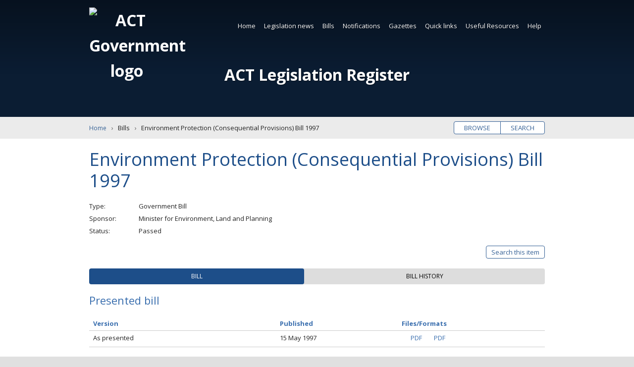

--- FILE ---
content_type: text/html; charset=utf-8
request_url: https://legislation.act.gov.au/b/db_17038/
body_size: 8956
content:


<!DOCTYPE html>
<html lang="en-au" class="no-js">
<head itemscope itemtype="http://schema.org/WebSite">
    <meta charset="utf-8">
    <title>Environment Protection (Consequential Provisions) Bill 1997 | Bills</title>
    
    <meta name="viewport" content="width=device-width, initial-scale=1">
    <meta name="description" content="">
    
    <meta name="dcterms.title" content="Environment Protection (Consequential Provisions) Bill 1997 | Bills">
    <meta name="dcterms.description" content="">
    <meta name="dcterms.created" content="">
    <meta name="dcterms.creator" content="">
    <meta name="dcterms.identifier" content="">
    <meta name="dcterms.publisher" content="">
    
    
    <meta name="og:type" content="website">
    <meta name="og:site_name" content="ACT Legislation Register">
    <meta name="og:title" content="Environment Protection (Consequential Provisions) Bill 1997 | Bills">
    <meta name="og:description" content="">
    <meta name="og:image" content="/Content/Main/Images/logo-act-pco.png">
    <meta name="og:url" content="">
    
    <meta name="twitter:card" content="summary">
    <meta name="twitter:site" content="@actpco">
    <meta name="twitter:title" content="Environment Protection (Consequential Provisions) Bill 1997 | Bills">
    <meta name="twitter:description" content="">
    
    <meta itemprop="name" content="Environment Protection (Consequential Provisions) Bill 1997 | Bills">
    <meta itemprop="url" content="">
    <meta itemprop="image" content="/Content/Main/Images/logo-act-pco.png">
    <meta itemprop="description" content="">
    <meta name="theme-color" content="#0047ba">
    <meta name="application-name" content="ACT Legislation Register">
    <meta name="apple-mobile-web-app-title" content="Environment Protection (Consequential Provisions) Bill 1997 | Bills">
    <meta name="apple-mobile-web-app-status-bar-style" content="black-translucent">
    
    <meta name="DC.title" lang="en" content="Environment Protection (Consequential Provisions) Bill 1997 | Bills">
    <meta name="DC.Creator" lang="en" content="">
    <meta name="DC.Publisher" lang="en" content="">
    <meta name="DC.Rights" lang="en" content="http://www.legislation.act.gov.au/about/copyright.asp">
    <meta name="thumbnail" content="/Content/Main/Images/logo-act-pco.png">
    <link rel="apple-touch-icon" sizes="180x180" href="/Content/Main/Root/apple-touch-icon.png">
    <link rel="icon" type="image/png" href="/Content/Main/Root/favicon-32x32.png" sizes="32x32">
    <link rel="icon" type="image/png" href="/Content/Main/Root/favicon-16x16.png" sizes="16x16">
    <link rel="manifest" href="/Content/Main/Root/manifest.json">
    <link rel="mask-icon" href="/Content/Main/Root/safari-pinned-tab.svg" color="#0047ba">
    <link rel="publisher" href="https://legislation.act.gov.au">
    <link rel="canonical" href="http://www.legislation.act.gov.au">

    
    <link rel="stylesheet" href="//fonts.googleapis.com/css?family=Open+Sans:400,700">
    <link rel="stylesheet" href="//ajax.googleapis.com/ajax/libs/jqueryui/1.12.1/themes/smoothness/jquery-ui.css">

    
    
    <link rel="stylesheet" href="/Scripts/Main/Scripts/datatables/datatables.min.css" />
    <link href="/MainThird/CSS?v=ZFoqDWZTyZRphEXJHFNJMKL0KjhiPc5EjzKPN5oaTrU1" rel="stylesheet"/>

    

    

    
    <link href="/Tooltip/CSS?v=KzMOLPWMoHleWE_cgHSc6TPyjU68raKQfNNgS0NPnik1" rel="stylesheet"/>

    <link href="/SearchUI/CSS?v=CT3TI0pDNNm140kA4UeeYkVzr4Qn5bXUzG559fucLIA1" rel="stylesheet"/>

    <link href="/MainCore/CSS?v=cbuP-_tz9a2PvWMnRnNaC8M-kF3CSgFRzKQxS4NmhLM1" rel="stylesheet"/>

    
    <!-- Google Tag Manager -->
    <script>
        (function (w, d, s, l, i) {
            w[l] = w[l] || []; w[l].push({
                'gtm.start':
                    new Date().getTime(), event: 'gtm.js'
            }); var f = d.getElementsByTagName(s)[0],
                j = d.createElement(s), dl = l != 'dataLayer' ? '&l=' + l : ''; j.async = true; j.src =
                    'https://www.googletagmanager.com/gtm.js?id=' + i + dl; f.parentNode.insertBefore(j, f);
        })(window, document, 'script', 'dataLayer', 'GTM-NT2WSW8');</script>
    <!-- End Google Tag Manager -->

</head>
<body class="item-b">
    <noscript>
        <iframe title="Google Tag Manager" src="https://www.googletagmanager.com/ns.html?id=GTM-NT2WSW8" height="0" width="0" style="display: none; visibility: hidden"></iframe>
        <p class="notice nojavascript" role="alert" aria-live="assertive">Javascript must be enabled for the page to display correctly.</p>
    </noscript>

    <!--[if lte IE 9]>
        <p class="notice outdated" role="alert" aria-live="assertive">The legislation register must be accessed by a modern supported browser like Chrome, Edge, Firefox or Safari.  Internet Explorer is not supported, or older versions of other browsers which will require updating.</p>
    <![endif]-->

    <a id="home-skip" class="skip" accesskey="s" href="#main">Skip to content</a>

    <div id="wrapper" role="document">
        <header id="header" class="wrap" role="banner" aria-label="Header">
            <h1 id="home-title" title="ACT Legislation Register">
                <img src="/Content/Main/Images/logo-act-gov.svg" aria-hidden="true" alt="ACT Government logo">
                <a id="home-title-link" href="/">ACT Legislation Register</a>
            </h1>

            
            <nav id="navigation" class="wrap" role="navigation" aria-label="Main navigation">



<ul  role="menubar">
            <li class="current">
                
          <a  href="/" >Home</a>

            </li>
            <li class="">
                
          <a  href="/Static/LegislationNews/Legislation_News.html"  >Legislation news</a>


<ul role="menu" aria-label="submenu">
        <li>
            
          <a  href="/WhatsNew/Index" >What&#39;s new</a>

    </li>
        <li>
            
          <a  href="/WhatsNew/GenerateFutureEvents" >Future events</a>

    </li>
        <li>
            
          <a id=subscribeGeneral href="/Subscription/SubscribeGeneral?siteMapLinkID=subscribeGeneral" >Subscribe to news</a>

    </li>
</ul>            </li>
            <li class="">
                
          <a  href="/Static/Bills/Bills.html"  >Bills</a>


<ul role="menu" aria-label="submenu">
        <li>
            
          <a  href="/results?category=cBil&amp;status=Current&amp;action=browse" >Current</a>

    </li>
        <li>
            
          <a  href="/results?category=cBil&amp;status=Passed: awaiting notification&amp;action=browse" >Passed (awaiting notification)</a>

    </li>
        <li>
            
          <a  href="/?category=cBil&amp;status=Never passed&amp;action=browse&amp;expanded=true&amp;fill=true" >Never passed</a>

    </li>
        <li>
            
          <a  href="/?category=cBil&amp;status=All Bills&amp;action=browse&amp;expanded=true&amp;fill=true" >All</a>

    </li>
        <li>
            
          <a  href="/?category=cBil&amp;status=Year presented&amp;action=browse&amp;expanded=true&amp;fill=true" >By year</a>

    </li>
</ul>            </li>
            <li class="">
                
          <a  href="/Notifications"  >Notifications</a>


<ul role="menu" aria-label="submenu">
        <li>
            
          <a  href="/Notifications?category=cAct" >Acts</a>

    </li>
        <li>
            
          <a  href="/Notifications?category=cSub" >Subordinate laws</a>

    </li>
        <li>
            
          <a  href="/Notifications?category=cDis" >Disallowable instruments</a>

    </li>
        <li>
            
          <a  href="/Notifications?category=cNot" >Notifiable instruments</a>

    </li>
        <li>
            
          <a  href="/Notifications?category=cFor" >Approved Forms</a>

    </li>
        <li>
            
          <a  href="/Notifications?category=cCom" >Commencement notices</a>

    </li>
        <li>
            
          <a  href="/Notifications?category=cAss" >Assembly resolutions</a>

    </li>
</ul>            </li>
            <li class="">
                
          <a  href="/Gazettes" >Gazettes</a>

            </li>
            <li class="">
                
          <a  href="/Static/QuickLinks/links.html"  >Quick links</a>


<ul role="menu" aria-label="submenu">
        <li>
            
          <a  href="/ni/2025-686/" >Administrative Arrangements</a>

    </li>
        <li>
            
          <a  href="/ni/2025-351/" >Appointment of Ministers</a>

    </li>
        <li>
            
          <a  href="/a/2004-59#forms" >Court Procedures Forms</a>

    </li>
        <li>
            
          <a  href="/sl/2006-29/" >Court Procedures Rules</a>

    </li>
        <li>
            
          <a  href="/a/2002-51/" >Criminal Code</a>

    </li>
        <li>
            
          <a  href="/a/2001-14/" >Legislation Act</a>

    </li>
        <li>
            
          <a  href="/a/1994-37/" >Public Sector Management Act</a>

    </li>
        <li>
            
          <a  href="/di/2016-251/" >Public Sector Management Standards</a>

    </li>
        <li>
            
          <a  href="/sl/2017-43/" >Road Rules</a>

    </li>
        <li>
            
          <a  href="/ni/2023-540/" >Territory Plan</a>

    </li>
        <li>
            
          <a  href="/Static/QuickLinks/links.html" >SEE MORE</a>

    </li>
</ul>            </li>
            <li class="">
                
          <a  href="/Static/UsefulResources/Resources.html"  >Useful Resources</a>


<ul role="menu" aria-label="submenu">
        <li>
            
          <a  href="/Static/UsefulResources/About/about_act_legislation.html" >About ACT legislation</a>

    </li>
        <li>
            
          <a  href="/Static/UsefulResources/Sources/sources_of_law.html" >Sources of law</a>

    </li>
        <li>
            
          <a  href="/Static/UsefulResources/Information/a_birds_eye_view.html" >Information about Legislation Act</a>

    </li>
        <li>
            
          <a  href="https://www.pco.act.gov.au/__data/assets/pdf_file/0018/2216061/Legislation-Basics.pdf" >Legislation Basics (PDF)</a>

    </li>
        <li>
            
          <a  href="https://www.pco.act.gov.au/__data/assets/pdf_file/0020/2216072/Reading-legislation.pdf" >Reading Legislation (PDF)</a>

    </li>
        <li>
            
          <a  href="https://www.pco.act.gov.au/__data/assets/pdf_file/0003/2216046/Editorial-renumbering-publising-practice.pdf" >Renumbering Practice (PDF)</a>

    </li>
        <li>
            
          <a  href="https://www.pco.act.gov.au/notifications/#Information%20for%20ACT%20government%20officers%20and%20notification%20officers" >Instrument Templates</a>

    </li>
        <li>
            
          <a  href="/Static/UsefulResources/Tables/Finding_Leg.html" >Legislation tables</a>

    </li>
        <li>
            
          <a  href="/Static/RelatedLinks/Links.html" >Related links</a>

    </li>
</ul>            </li>
            <li class="">
                
          <a  href="/Static/Help/Help.html"  >Help</a>


<ul role="menu" aria-label="submenu">
        <li>
            
          <a  href="/Static/Help/Search/Using_search.html" >Using search</a>

    </li>
        <li>
            
          <a  href="/Static/Help/Search/Search_tips.html" >Search tips</a>

    </li>
        <li>
            
          <a  href="/Static/Help/FAQs/Frequently_asked_questions.html" >Frequently asked questions</a>

    </li>
        <li>
            
          <a  href="/Static/Help/About/about_the_register.html" >About the register</a>

    </li>
        <li>
            
          <a  href="/Static/Help/Glossary/glossary.html" >Glossary</a>

    </li>
        <li>
            
          <a  href="/Static/Help/Key/abbrevkey.html" >Abbreviation key</a>

    </li>
        <li>
            
          <a  href="/Static/Help/Print/print_legislation.html" >Print legislation</a>

    </li>
        <li>
            
          <a  href="/Static/Help/Contact/contact.html" >Contact us</a>

    </li>
</ul>            </li>
</ul>
</nav>



            
            
        </header>

        
        


        <main id="main" aria-label="Main content">
            
    <div id="browse-search" class="wrap pill">
        <ul>
            <li><a href="/Home?action=browse&expanded=true" title="Browse legislation titles">Browse</a></li>
            <li><a href="/Home?action=search&expanded=true" title="Search legislation text">Search</a></li>
        </ul>
    </div>


            
            



<nav id="breadcrumbs" class="wrap" aria-label="Breadcrumbs">
    <ol itemscope itemtype="http://schema.org/BreadcrumbList">
        <li itemprop="itemListElement" itemscope itemtype="http://schema.org/ListItem">
            <meta itemprop="position" content="1" />
            <a itemprop="item" href="/"><span itemprop="name">Home</span></a>
        </li>
        <li itemprop="itemListElement" itemscope itemtype="http://schema.org/ListItem">
            <meta itemprop="position" content="2" />
            <span itemprop="name">Bills</span>
        </li>
        <li itemprop="itemListElement" itemscope itemtype="http://schema.org/ListItem">
            <meta itemprop="position" content="3" />
            <span itemprop="name">Environment Protection (Consequential Provisions) Bill 1997</span>
        </li>
    </ol>
</nav>

   <article class="wrap" aria-label="Bills: No year/number">
       <h2>Environment Protection (Consequential Provisions) Bill 1997</h2>
       
    <dl>
        <dt>Type</dt>
        <dd>Government Bill</dd>
        <dt>Sponsor</dt>
        <dd>Minister for Environment, Land and Planning</dd>
        <dt>Status</dt>
        <dd>Passed</dd>
    </dl>

    

   <!-- Search This item button -->
    

    <div class="item-buttons pill">
        <ul>
            <li>
                <a href="#item-search" id="button-search" class="toggle" data-labels="Close|Search this item" aria-expanded="false" aria-controls="item-search">Search this item</a>
            </li>
        </ul>
    </div>
    <form id="item-search" class="item-form option-off" hidden action="/results" method="post">
        <input id="hasStandardSearchTooltip" name="hasStandardSearchTooltip" type="hidden" value="True" />
        <input id="hasAdvancedSearchTooltip" name="hasAdvancedSearchTooltip" type="hidden" value="True" />
        <input id="fromThisItemSearch" name="fromThisItemSearch" type="hidden" value="true" />
        <input id="searchThisItemItemPath" name="searchThisItemItemPath" type="hidden" value="\b\db_17038\" />
        <div id="advanced-options-wrapper">
            <div class="advanced-options-button-wrapper"><span id="search-legend-main-title" class="search-legend-main search-legend " aria-hidden="false">Tips</span><span id="standard-search-tooltip-span" class="legend-tips search-tooltip-span " aria-hidden="false"><svg id="standard-search-tooltip-svg" class="icon  leg-tooltip " aria-label="search tips" role="button" tabindex="0" data-legtooltipdescelementid="standard-search-tooltip-desc"><use xlink:href="/Content/Main/Images/icons.svg#icon-help_outline"></use></svg></span><span id="advanced-search-tooltip-span" class="legend-tips search-tooltip-span  hidden" aria-hidden="true"><svg id="advanced-search-tooltip-svg" class="icon  leg-tooltip" aria-label="search tips" role="button" tabindex="0" data-legtooltipdescelementid="advanced-search-tooltip-desc"><use xlink:href="/Content/Main/Images/icons.svg#icon-help_outline"></use></svg></span><button class="toggle" aria-controls="advanced-options" aria-expanded="false" data-labels="Simple search|Advanced search">Advanced search</button></div>
            <div id="standard-search-tooltip-desc" class="visuallyhidden"><span class="para">Standard search will find words which occur next to each other as a <b>phrase</b>. 
For more infromation read <strong><a class="popupwindow" href = "/Static/Help/Search/Search_tips.html"?partial=false">Search Tips</a></strong> and <strong><a class="popupwindow" href = "/Static/Help/Search/Using_search.html"?partial=false">Using Search</a></strong>.</span></div>
            <div id="advanced-search-tooltip-desc" class="visuallyhidden" aria-hidden="aria-hidden"><span class="para">Advanced search gives the full range of search options. 
For more infromation read <strong><a class="popupwindow" href = "/Static/Help/Search/Search_tips.html"?partial=false">Search Tips</a></strong> and <strong><a class="popupwindow" href = "/Static/Help/Search/Using_search.html"?partial=false">Using Search</a></strong>.</span></div>
            <input id="sAdvancedOptionOn" name="sAdvancedOptionOn" type="hidden" value="False" />
        </div>
        
        


    <fieldset id="keyword-search-input-method" class="basic">
        <legend><span class="search-legend">Input type</span><span id="input-type-general-search-tooltip-span" class="legend-tips search-tooltip-span  visuallyhidden" aria-hidden="true"><svg id="input-type-general-search-tooltip-svg" class="icon  " aria-label="search tips" role="button" tabindex="0" data-legtooltipdescelementid="input-type-general-search-tooltip-desc"><use xlink:href="/Content/Main/Images/icons.svg#icon-help_outline"></use></svg></span></legend>
        <div id="input-type-general-search-tooltip-desc" class="hidden" aria-hidden="true"></div>
        <div class="input-method-wrapper">
            <div class="input-method-basic-wrapper">
                <label for="inputType-basic"><input type="radio" id="inputType-basic" class="controlbox" name="inputType" value="0" checked>Basic query</label>
                <span class="legend-tips search-tooltip-span " aria-hidden="true"><svg class="icon  leg-tooltip" aria-label="search tips" role="button" tabindex="0" data-legtooltipdescelementid="input-type-basic-search-tooltip-desc"><use xlink:href="/Content/Main/Images/icons.svg#icon-help_outline"></use></svg></span>
                <div id="input-type-basic-search-tooltip-desc" class="hidden" aria-hidden="false"><span class="para">Exact match search of word or phrase.</span></div>
            </div>
            <div class="input-method-block-wrapper">
                <label for="inputType-block"><input type="radio" id="inputType-block" class="controlbox" name="inputType" value="1">Boolean query</label>
                <span class="legend-tips search-tooltip-span " aria-hidden="true"><svg class="icon  leg-tooltip" aria-label="search tips" role="button" tabindex="0" data-legtooltipdescelementid="input-type-block-search-tooltip-desc"><use xlink:href="/Content/Main/Images/icons.svg#icon-help_outline"></use></svg></span>
                <div id="input-type-block-search-tooltip-desc" class="hidden" aria-hidden="false"><span class="para">Construct a search query using Boolean operators. 
For more information read <strong><a class="popupwindow" href = "/Static/Help/Search/Search_tips.html"?partial=false">Search Tips</a></strong> and <strong><a class="popupwindow" href = "/Static/Help/Search/Using_search.html"?partial=false">Using Search</a></strong>.</span></div>
            </div>
            <div class="input-method-expert-wrapper">
                <label for="inputType-expert"><input type="radio" id="inputType-expert" class="controlbox" name="inputType" value="2">Expert query</label>
                <span class="legend-tips search-tooltip-span " aria-hidden="true"><svg class="icon  leg-tooltip" aria-label="search tips" role="button" tabindex="0" data-legtooltipdescelementid="input-type-expert-search-tooltip-desc" ><use xlink:href="/Content/Main/Images/icons.svg#icon-help_outline"></use></svg></span>
                <div id="input-type-expert-search-tooltip-desc" class="hidden" aria-hidden="false"><span class="para">Construct a search query using Perceptive Search <strong><a class="popupwindow" href = "https://docs.hyland.com/PS/en_US/10.5/Web/ISYSSyntax.html"?partial=false">query syntax</a></strong>. 

For more information read <strong><a class="popupwindow" href = "/Static/Help/Search/Search_tips.html"?partial=false">Search Tips</a></strong> and <strong><a class="popupwindow" href = "/Static/Help/Search/Using_search.html"?partial=false">Using Search</a></strong>.</span></div>
            </div>
        </div>
    </fieldset>
        <fieldset class="">
            <legend>Keyword <span class="search-legend-sub current-version-only">(Current version only)</span></legend>
            
            


<div id="search-wrapper" class="basic">
    
    

<div id="search-query-basic-fields-wrapper">
    <div class="search-row-wrapper">
        <label for="searchQueryBasic" id="searchQueryBasicLabel" class="search-query-basic-label visuallyhidden">Enter search words</label>
        <input type="search" id="searchQueryBasic" name="searchQueryBasic" class="search-query-basic" aria-labelledby="searchQueryBasicLabel" aria-required="true" placeholder="Enter search words">
    </div>
</div>

    
    

<div id="search-query-block-fields-wrapper">
    <div class="search-row-wrapper">
        <div class="search-query-block-wrapper">
            <label for="searchQueryBlockEntryList_searchQueryBlockEntries_0__searchQueryBlock" id="searchQueryBlockEntryList.searchQueryBlockEntries_0__searchQueryBlockLabel" class="search-query-block-label visuallyhidden">Enter search words</label>
            <input type="search" id="searchQueryBlockEntryList_searchQueryBlockEntries_0__searchQueryBlock" name="searchQueryBlockEntryList.searchQueryBlockEntries[0].searchQueryBlock" class="search-query-block" aria-labelledby="searchQueryBlockEntryList_searchQueryBlockEntries_0__searchQueryBlockLabel" aria-required="true" placeholder="Enter search words">
        </div>
        <div class="search-query-block-selection-type-wrapper">
            <div id="searchQueryBlockEntryList_searchQueryBlockEntries_0__searchQueryBlockDesc" class="hidden">Add a new keyword search entry.</div>
            <label for="searchQueryBlockEntryList_searchQueryBlockEntries_0__selectionType" id="searchQueryBlockEntryList.searchQueryBlockEntries[0]_selectionTypeLabel" class="search-query-label visuallyhidden">Saerch selection type</label>
            <select id="searchQueryBlockEntryList_searchQueryBlockEntries_0__selectionType" name="searchQueryBlockEntryList.searchQueryBlockEntries[0].selectionType" class="search-query-block-selection-type" aria-labelledby="searchQueryBlockEntryList_searchQueryBlockEntries_0__selectionTypeLabel" aria-hidden="true">
                <option value="0" select>Match exact phrase</option>
                <option value="1">Contains all of the words</option>
                <option value="2">Contains any of the words</option>
            </select>
        </div>
        <div class="query-block-row-button-panel">
            <button aria-label="Add" class="add-row row-button js-simple-tooltip" aria-describedby="addRowDesc0">+</button>
            <div id="addRowDesc0" class="hidden">Add a new query block row for the search.</div>
        </div>
    </div>
</div>

    
    

<div id="search-query-expert-fields-wrapper">
    <div class="search-row-wrapper">
        <label for="searchQueryExpert" id="searchQueryExpertLabel" class="search-query-expert-label visuallyhidden">Enter search words</label>
        <input type="search" id="searchQueryExpert" name="searchQueryExpert" class="search-query-expert" aria-labelledby="searchQueryExpertLabel" aria-required="true" placeholder="Enter search words">
    </div>
</div>

    <div id="stemming-checkbox" class="controlbox checkbox">
        <input id="hasApplyStemmingSearchTooltip" name="hasApplyStemmingSearchTooltip" type="hidden" value="True" />
        <label for="sStemming"><input type="checkbox" id="sStemming" name="sStemming" value="Broad">Apply stemming</label>
        <span id="apply-stemming-search-tooltip-span" class="legend-tips search-tooltip-span  hidden" aria-hidden="true"><svg id="apply-stemming-search-tooltip-svg" class="icon  leg-tooltip " aria-label="search tips" role="button" tabindex="0" data-legtooltipdescelementid="apply-stemming-search-tooltip-desc"><use xlink:href="/Content/Main/Images/icons.svg#icon-help_outline"></use></svg></span>
        <div id="apply-stemming-search-tooltip-desc" class="visuallyhidden" aria-hidden="aria-hidden"><span class="para">Include the variants of words entered in the KEYWORD field.</span></div>
    </div>
</div>
        </fieldset>
            <input type="hidden" name="sVersion" value="\b\db_17038\19970515-19483">
    <fieldset class="buttons">
        <button id = "item-search-reset-button" type="button"  title="clear the search form data">Clear</button>
        <button type="submit" title="Search this legislation item">Search</button>
    </fieldset>
    </form>


  <!-- Tab Buttons -->
    <ul class="tablist" role="tablist">

      <li id="tab-details" class="tab" aria-controls="details" role="tab" tabindex="0" aria-selected="true"><span>Bill</span></li>
                              <li id="tab-history" class="tab" aria-controls="history" role="tab" tabindex="0" aria-selected="false"><span>Bill history</span></li>
    
</ul>

  <!-- Tab: Bill -->
   
   
<section id="details" class="panel" aria-labelledby="tab-details" role="tabpanel" aria-hidden="false">

    
    
    
<h3 tabindex="0">Presented bill</h3>


    <table  class="datatable display ">
        <thead>
            <tr>
                <th scope="col" class="th-presented">Version</th>
                <th scope="col" class="th-published">Published</th>
                <th scope="col" class="th-file-formats">Files/Formats</th>
            </tr>
        </thead>
        <tbody>
            <tr>
                <td>As presented</td>
                <td data-order="19970515000000AM">15 May 1997</td>
                <td>
                    <a class="button viewable pdf" href="/View/b/db_17038/19970515-19483/PDF/db_17038.PDF" title="Read the PDF online"><svg class="icon icon-desktop_mac" aria-hidden="true" aria-labelledby="viewOnlineIcon"><title id="viewOnlineIcon">View online icon</title><use xlink:href="/Content/Main/Images/icons.svg#icon-desktop_mac"></use></svg>PDF</a><a class="button download pdf" href="/DownloadFile/b/db_17038/19970515-19483/PDF/db_17038.PDF" title="Download the PDF [564KB]"><svg class="icon icon-get_app" aria-hidden="true" aria-labelledby="downloadIcon1"><title id="downloadIcon1">Download icon</title><use xlink:href="/Content/Main/Images/icons.svg#icon-get_app"></use></svg>PDF</a>
                </td>
            </tr>
        </tbody>
    </table>
    <h3>Explanatory statement</h3>




<table  class="datatable display ">
    <thead>
        <tr>
            <th scope="col" class="th-presented">Version</th>
            <th scope="col" class="th-published">Published</th>
            <th scope="col" class="th-file-formats">Files/Formats</th>
        </tr>
    </thead>
    <tbody>
        <tr>
            <td>As presented</td>
            <td data-order="19970515000000AM">15 May 1997</td>
            <td>
                <a class="button viewable pdf" href="/View/es/db_17041/19970515-19484/PDF/db_17041.PDF" title="Read the PDF online"><svg class="icon icon-desktop_mac" aria-hidden="true" aria-labelledby="viewOnlineIcon"><title id="viewOnlineIcon">View online icon</title><use xlink:href="/Content/Main/Images/icons.svg#icon-desktop_mac"></use></svg>PDF</a><a class="button download pdf" href="/DownloadFile/es/db_17041/19970515-19484/PDF/db_17041.PDF" title="Download the PDF [612KB]"><svg class="icon icon-get_app" aria-hidden="true" aria-labelledby="downloadIcon1"><title id="downloadIcon1">Download icon</title><use xlink:href="/Content/Main/Images/icons.svg#icon-get_app"></use></svg>PDF</a>
            </td>
        </tr>
    </tbody>
</table>

    
</section>


  <!-- Tab: Bill History -->
  <section id="history" class="panel hidden" aria-labelledby="tab-history" role="tabpanel" aria-hidden="true">
    <h3 tabindex="0">Bill progress</h3>
        <table  id="bill-progress-table" class="datatable display ">
            <thead>
            <tr>
                <th scope="col">Event</th>
                <th scope="col" class="th-period">Date</th>
            </tr>
            </thead>
            <tbody>
            
                <tr>
                    <td>Presented by Minister for Environment, Land and Planning </td>
                    <td data-order="19970515000000AM">15 May 1997 (3rd Assembly)</td>
                </tr>
                                        <tr>
                    <td>Passed</td>
                    <td data-order="19971113000000AM">13 November 1997</td>
                </tr>
            
                <tr>

                    <td>Act notified, see <a href="/a/1997-93/">Environment Protection (Consequential Provisions) Act 1997</a></td>
                    <td data-order="19971201000000AM">1 December 1997</td>
                </tr>
            </tbody>
        </table>
</section>


</article>
        </main>

        <aside id="aside" class="wrap newsletter-cta">
        <ul class="subscribe-buttons">
            
            
    <li><a class="single-item-subscribe-link" href="/Subscription/SubscribeThisItem?itemPath=\b\db_17038\">Subscribe to this law</a></li>

        </ul>
</aside>

        
        
<footer id="footer" class="wrap" aria-label="Footer">
    <!-- Load footer menu -->
    


<ul  role="menubar">
            <li class="">
                
          <a  href="/Static/Help/About/about_the_register.html#" >About this site</a>

            </li>
            <li class="">
                
          <a  href="/Static/Help/Contact/contact.html#" >Contact us</a>

            </li>
            <li class="">
                
          <a  href="/Static/Footerlinks/Disclaimer/disclaimer.html" >Disclaimer</a>

            </li>
            <li class="">
                
          <a  href="/Static/Footerlinks/Privacy/privacy.html" >Privacy</a>

            </li>
            <li class="">
                
          <a  href="/Static/Footerlinks/Accessibility/accessibility.html" >Accessibility</a>

            </li>
            <li class="">
                
          <a  href="/Static/Footerlinks/Copyright/copyright.html" >Copyright</a>

            </li>
            <li class="">
                
          <a  href="/Static/Help/Glossary/glossary.html#" >Glossary</a>

            </li>
            <li class="">
                
          <a  href="/Static/Help/Key/abbrevkey.html#" >Abbreviation key</a>

            </li>
            <li class="">
                
          <a  href="/Static/RelatedLinks/Links.html#" >Related links</a>

            </li>
            <li class="">
                
          <a  href="/Static/Footerlinks/Acknowledgement/acknowledgement.html" >Acknowledgement of Country</a>

            </li>
</ul>


    
    
    <p class="copyright">
        <svg class="icon icon-copyright" aria-hidden="true"><use xlink:href="/Content/Main/Images/icons.svg#icon-copyright"></use></svg>
        Copyright 2001 ACT Government. All rights reserved.<br class="join">
        Approved website under the Legislation Act 2001 (ACT).<br>
        Last updated at 24 January 2026 00:15:04 AEST

    </p>
    <a href="http://www.act.gov.au" target="_blank" class="actgov" aria-label="Visit the main ACT Government portal">
        <img src="/Content/Main/Images/logo-act-gov-dark.svg" aria-hidden="true" alt="ACT Legislation Register">
    </a>
</footer>



        <a id="home-back-to-top" class="skip backtotop" href="#wrapper">Back to top</a>
    </div>

    
    <script src="//ajax.googleapis.com/ajax/libs/jquery/2.2.4/jquery.min.js"></script>
    <script>window.jQuery || document.write('<script src="/scripts/jquery.2.2.4.min.js"><\/script>')</script>
    <script src="//ajax.googleapis.com/ajax/libs/jqueryui/1.12.1/jquery-ui.min.js"></script>
    <script>window.jQuery || document.write('<script src="/scripts/jquery-ui.1.12.1.min.js"><\/script>')</script>

    

    
    <script src="/MainThird/JS?v=C6cEcCjSYCnq6QJzIRB4IPe10SSUnIoF5u7R_lK5X7E1"></script>

    
    
    <script src="/MainCore/JS?v=j9j2cIxiOzpDnRqIcT34JoSu0XqiIEtNH3TxNOl3JZI1"></script>

    
</body>
</html>
